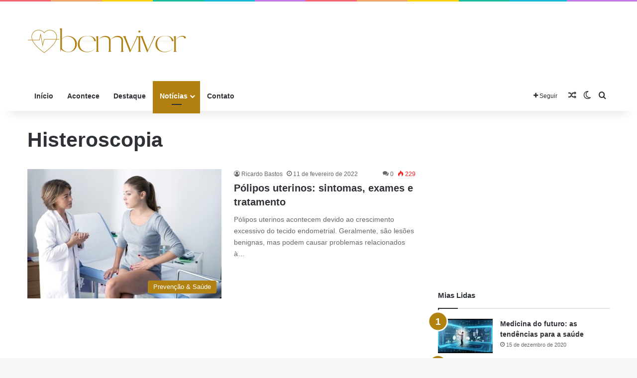

--- FILE ---
content_type: text/html; charset=UTF-8
request_url: https://bemviverdocoracao.com/tag/histeroscopia/
body_size: 16151
content:
<!DOCTYPE html>
<html lang="pt-BR" class="" data-skin="light">
<head>
	<meta charset="UTF-8" />
	<link rel="profile" href="https://gmpg.org/xfn/11" />
	
<meta http-equiv='x-dns-prefetch-control' content='on'>
<link rel='dns-prefetch' href='//cdnjs.cloudflare.com' />
<link rel='dns-prefetch' href='//ajax.googleapis.com' />
<link rel='dns-prefetch' href='//fonts.googleapis.com' />
<link rel='dns-prefetch' href='//fonts.gstatic.com' />
<link rel='dns-prefetch' href='//s.gravatar.com' />
<link rel='dns-prefetch' href='//www.google-analytics.com' />
<meta name='robots' content='index, follow, max-image-preview:large, max-snippet:-1, max-video-preview:-1' />
<!-- Google tag (gtag.js) consent mode dataLayer added by Site Kit -->
<script type="text/javascript" id="google_gtagjs-js-consent-mode-data-layer">
/* <![CDATA[ */
window.dataLayer = window.dataLayer || [];function gtag(){dataLayer.push(arguments);}
gtag('consent', 'default', {"ad_personalization":"denied","ad_storage":"denied","ad_user_data":"denied","analytics_storage":"denied","functionality_storage":"denied","security_storage":"denied","personalization_storage":"denied","region":["AT","BE","BG","CH","CY","CZ","DE","DK","EE","ES","FI","FR","GB","GR","HR","HU","IE","IS","IT","LI","LT","LU","LV","MT","NL","NO","PL","PT","RO","SE","SI","SK"],"wait_for_update":500});
window._googlesitekitConsentCategoryMap = {"statistics":["analytics_storage"],"marketing":["ad_storage","ad_user_data","ad_personalization"],"functional":["functionality_storage","security_storage"],"preferences":["personalization_storage"]};
window._googlesitekitConsents = {"ad_personalization":"denied","ad_storage":"denied","ad_user_data":"denied","analytics_storage":"denied","functionality_storage":"denied","security_storage":"denied","personalization_storage":"denied","region":["AT","BE","BG","CH","CY","CZ","DE","DK","EE","ES","FI","FR","GB","GR","HR","HU","IE","IS","IT","LI","LT","LU","LV","MT","NL","NO","PL","PT","RO","SE","SI","SK"],"wait_for_update":500};
/* ]]> */
</script>
<!-- End Google tag (gtag.js) consent mode dataLayer added by Site Kit -->

	<!-- This site is optimized with the Yoast SEO plugin v26.8 - https://yoast.com/product/yoast-seo-wordpress/ -->
	<title>Arquivos Histeroscopia - bemviver</title>
	<link rel="canonical" href="https://bemviverdocoracao.com/tag/histeroscopia/" />
	<meta property="og:locale" content="pt_BR" />
	<meta property="og:type" content="article" />
	<meta property="og:title" content="Arquivos Histeroscopia - bemviver" />
	<meta property="og:url" content="https://bemviverdocoracao.com/tag/histeroscopia/" />
	<meta property="og:site_name" content="bemviver" />
	<meta name="twitter:card" content="summary_large_image" />
	<meta name="twitter:site" content="@BemViver18" />
	<script type="application/ld+json" class="yoast-schema-graph">{"@context":"https://schema.org","@graph":[{"@type":"CollectionPage","@id":"https://bemviverdocoracao.com/tag/histeroscopia/","url":"https://bemviverdocoracao.com/tag/histeroscopia/","name":"Arquivos Histeroscopia - bemviver","isPartOf":{"@id":"https://bemviverdocoracao.com/#website"},"primaryImageOfPage":{"@id":"https://bemviverdocoracao.com/tag/histeroscopia/#primaryimage"},"image":{"@id":"https://bemviverdocoracao.com/tag/histeroscopia/#primaryimage"},"thumbnailUrl":"https://bemviverdocoracao.com/wp-content/uploads/2022/02/polipo-uterino_52358_l.jpg","breadcrumb":{"@id":"https://bemviverdocoracao.com/tag/histeroscopia/#breadcrumb"},"inLanguage":"pt-BR"},{"@type":"ImageObject","inLanguage":"pt-BR","@id":"https://bemviverdocoracao.com/tag/histeroscopia/#primaryimage","url":"https://bemviverdocoracao.com/wp-content/uploads/2022/02/polipo-uterino_52358_l.jpg","contentUrl":"https://bemviverdocoracao.com/wp-content/uploads/2022/02/polipo-uterino_52358_l.jpg","width":640,"height":427},{"@type":"BreadcrumbList","@id":"https://bemviverdocoracao.com/tag/histeroscopia/#breadcrumb","itemListElement":[{"@type":"ListItem","position":1,"name":"Início","item":"https://bemviverdocoracao.com/bf9da-psychologist-home/"},{"@type":"ListItem","position":2,"name":"Histeroscopia"}]},{"@type":"WebSite","@id":"https://bemviverdocoracao.com/#website","url":"https://bemviverdocoracao.com/","name":"bem viver","description":"bemviver","publisher":{"@id":"https://bemviverdocoracao.com/#/schema/person/e9ea0543dea9dfaa70f67a241d84b8b6"},"potentialAction":[{"@type":"SearchAction","target":{"@type":"EntryPoint","urlTemplate":"https://bemviverdocoracao.com/?s={search_term_string}"},"query-input":{"@type":"PropertyValueSpecification","valueRequired":true,"valueName":"search_term_string"}}],"inLanguage":"pt-BR"},{"@type":["Person","Organization"],"@id":"https://bemviverdocoracao.com/#/schema/person/e9ea0543dea9dfaa70f67a241d84b8b6","name":"Ricardo Bastos","image":{"@type":"ImageObject","inLanguage":"pt-BR","@id":"https://bemviverdocoracao.com/#/schema/person/image/","url":"https://bemviverdocoracao.com/wp-content/uploads/2022/03/Favicon-Bemviver.svg","contentUrl":"https://bemviverdocoracao.com/wp-content/uploads/2022/03/Favicon-Bemviver.svg","width":375,"height":375,"caption":"Ricardo Bastos"},"logo":{"@id":"https://bemviverdocoracao.com/#/schema/person/image/"},"sameAs":["https://bemviverdocoracao.com","https://www.facebook.com/clubedocoracaosaudeebemestar","https://www.instagram.com/bemviverdocoracao/","https://x.com/https://twitter.com/BemViver18"]}]}</script>
	<!-- / Yoast SEO plugin. -->


<link rel='dns-prefetch' href='//www.googletagmanager.com' />
<link rel='dns-prefetch' href='//stats.wp.com' />
<link rel='dns-prefetch' href='//widgets.wp.com' />
<link rel='dns-prefetch' href='//s0.wp.com' />
<link rel='dns-prefetch' href='//0.gravatar.com' />
<link rel='dns-prefetch' href='//1.gravatar.com' />
<link rel='dns-prefetch' href='//2.gravatar.com' />
<link rel='preconnect' href='//c0.wp.com' />
<link rel="alternate" type="application/rss+xml" title="Feed para bemviver &raquo;" href="https://bemviverdocoracao.com/feed/" />
<link rel="alternate" type="application/rss+xml" title="Feed de comentários para bemviver &raquo;" href="https://bemviverdocoracao.com/comments/feed/" />
		<script type="text/javascript">
			try {
				if( 'undefined' != typeof localStorage ){
					var tieSkin = localStorage.getItem('tie-skin');
				}

				
				var html = document.getElementsByTagName('html')[0].classList,
						htmlSkin = 'light';

				if( html.contains('dark-skin') ){
					htmlSkin = 'dark';
				}

				if( tieSkin != null && tieSkin != htmlSkin ){
					html.add('tie-skin-inverted');
					var tieSkinInverted = true;
				}

				if( tieSkin == 'dark' ){
					html.add('dark-skin');
				}
				else if( tieSkin == 'light' ){
					html.remove( 'dark-skin' );
				}
				
			} catch(e) { console.log( e ) }

		</script>
		<link rel="alternate" type="application/rss+xml" title="Feed de tag para bemviver &raquo; Histeroscopia" href="https://bemviverdocoracao.com/tag/histeroscopia/feed/" />

		<style type="text/css">
			:root{				
			--tie-preset-gradient-1: linear-gradient(135deg, rgba(6, 147, 227, 1) 0%, rgb(155, 81, 224) 100%);
			--tie-preset-gradient-2: linear-gradient(135deg, rgb(122, 220, 180) 0%, rgb(0, 208, 130) 100%);
			--tie-preset-gradient-3: linear-gradient(135deg, rgba(252, 185, 0, 1) 0%, rgba(255, 105, 0, 1) 100%);
			--tie-preset-gradient-4: linear-gradient(135deg, rgba(255, 105, 0, 1) 0%, rgb(207, 46, 46) 100%);
			--tie-preset-gradient-5: linear-gradient(135deg, rgb(238, 238, 238) 0%, rgb(169, 184, 195) 100%);
			--tie-preset-gradient-6: linear-gradient(135deg, rgb(74, 234, 220) 0%, rgb(151, 120, 209) 20%, rgb(207, 42, 186) 40%, rgb(238, 44, 130) 60%, rgb(251, 105, 98) 80%, rgb(254, 248, 76) 100%);
			--tie-preset-gradient-7: linear-gradient(135deg, rgb(255, 206, 236) 0%, rgb(152, 150, 240) 100%);
			--tie-preset-gradient-8: linear-gradient(135deg, rgb(254, 205, 165) 0%, rgb(254, 45, 45) 50%, rgb(107, 0, 62) 100%);
			--tie-preset-gradient-9: linear-gradient(135deg, rgb(255, 203, 112) 0%, rgb(199, 81, 192) 50%, rgb(65, 88, 208) 100%);
			--tie-preset-gradient-10: linear-gradient(135deg, rgb(255, 245, 203) 0%, rgb(182, 227, 212) 50%, rgb(51, 167, 181) 100%);
			--tie-preset-gradient-11: linear-gradient(135deg, rgb(202, 248, 128) 0%, rgb(113, 206, 126) 100%);
			--tie-preset-gradient-12: linear-gradient(135deg, rgb(2, 3, 129) 0%, rgb(40, 116, 252) 100%);
			--tie-preset-gradient-13: linear-gradient(135deg, #4D34FA, #ad34fa);
			--tie-preset-gradient-14: linear-gradient(135deg, #0057FF, #31B5FF);
			--tie-preset-gradient-15: linear-gradient(135deg, #FF007A, #FF81BD);
			--tie-preset-gradient-16: linear-gradient(135deg, #14111E, #4B4462);
			--tie-preset-gradient-17: linear-gradient(135deg, #F32758, #FFC581);

			
					--main-nav-background: #FFFFFF;
					--main-nav-secondry-background: rgba(0,0,0,0.03);
					--main-nav-primary-color: #0088ff;
					--main-nav-contrast-primary-color: #FFFFFF;
					--main-nav-text-color: #2c2f34;
					--main-nav-secondry-text-color: rgba(0,0,0,0.5);
					--main-nav-main-border-color: rgba(0,0,0,0.1);
					--main-nav-secondry-border-color: rgba(0,0,0,0.08);
				
			}
		</style>
	<meta name="viewport" content="width=device-width, initial-scale=1.0" /><style id='wp-img-auto-sizes-contain-inline-css' type='text/css'>
img:is([sizes=auto i],[sizes^="auto," i]){contain-intrinsic-size:3000px 1500px}
/*# sourceURL=wp-img-auto-sizes-contain-inline-css */
</style>
<style id='wp-emoji-styles-inline-css' type='text/css'>

	img.wp-smiley, img.emoji {
		display: inline !important;
		border: none !important;
		box-shadow: none !important;
		height: 1em !important;
		width: 1em !important;
		margin: 0 0.07em !important;
		vertical-align: -0.1em !important;
		background: none !important;
		padding: 0 !important;
	}
/*# sourceURL=wp-emoji-styles-inline-css */
</style>
<link rel='stylesheet' id='jetpack_likes-css' href='https://c0.wp.com/p/jetpack/15.4/modules/likes/style.css' type='text/css' media='all' />
<link rel='stylesheet' id='tie-css-base-css' href='https://bemviverdocoracao.com/wp-content/themes/jannah/assets/css/base.min.css?ver=7.4.1' type='text/css' media='all' />
<link rel='stylesheet' id='tie-css-styles-css' href='https://bemviverdocoracao.com/wp-content/themes/jannah/assets/css/style.min.css?ver=7.4.1' type='text/css' media='all' />
<link rel='stylesheet' id='tie-css-widgets-css' href='https://bemviverdocoracao.com/wp-content/themes/jannah/assets/css/widgets.min.css?ver=7.4.1' type='text/css' media='all' />
<link rel='stylesheet' id='tie-css-helpers-css' href='https://bemviverdocoracao.com/wp-content/themes/jannah/assets/css/helpers.min.css?ver=7.4.1' type='text/css' media='all' />
<link rel='stylesheet' id='tie-fontawesome5-css' href='https://bemviverdocoracao.com/wp-content/themes/jannah/assets/css/fontawesome.css?ver=7.4.1' type='text/css' media='all' />
<link rel='stylesheet' id='tie-css-shortcodes-css' href='https://bemviverdocoracao.com/wp-content/themes/jannah/assets/css/plugins/shortcodes.min.css?ver=7.4.1' type='text/css' media='all' />
<link rel='stylesheet' id='taqyeem-styles-css' href='https://bemviverdocoracao.com/wp-content/themes/jannah/assets/css/plugins/taqyeem.min.css?ver=7.4.1' type='text/css' media='all' />
<style id='taqyeem-styles-inline-css' type='text/css'>
:root:root{--brand-color: #b18010;--dark-brand-color: #7f4e00;--bright-color: #FFFFFF;--base-color: #2c2f34;}#reading-position-indicator{box-shadow: 0 0 10px rgba( 177,128,16,0.7);}:root:root{--brand-color: #b18010;--dark-brand-color: #7f4e00;--bright-color: #FFFFFF;--base-color: #2c2f34;}#reading-position-indicator{box-shadow: 0 0 10px rgba( 177,128,16,0.7);}#theme-header:not(.main-nav-boxed) #main-nav,.main-nav-boxed .main-menu-wrapper{border-right: 0 none !important;border-left : 0 none !important;border-top : 0 none !important;}#theme-header:not(.main-nav-boxed) #main-nav,.main-nav-boxed .main-menu-wrapper{border-right: 0 none !important;border-left : 0 none !important;border-bottom : 0 none !important;}#footer{background-color: #b18010;}#footer .posts-list-counter .posts-list-items li.widget-post-list:before{border-color: #b18010;}#footer .timeline-widget a .date:before{border-color: rgba(177,128,16,0.8);}#footer .footer-boxed-widget-area,#footer textarea,#footer input:not([type=submit]),#footer select,#footer code,#footer kbd,#footer pre,#footer samp,#footer .show-more-button,#footer .slider-links .tie-slider-nav span,#footer #wp-calendar,#footer #wp-calendar tbody td,#footer #wp-calendar thead th,#footer .widget.buddypress .item-options a{border-color: rgba(255,255,255,0.1);}#footer .social-statistics-widget .white-bg li.social-icons-item a,#footer .widget_tag_cloud .tagcloud a,#footer .latest-tweets-widget .slider-links .tie-slider-nav span,#footer .widget_layered_nav_filters a{border-color: rgba(255,255,255,0.1);}#footer .social-statistics-widget .white-bg li:before{background: rgba(255,255,255,0.1);}.site-footer #wp-calendar tbody td{background: rgba(255,255,255,0.02);}#footer .white-bg .social-icons-item a span.followers span,#footer .circle-three-cols .social-icons-item a .followers-num,#footer .circle-three-cols .social-icons-item a .followers-name{color: rgba(255,255,255,0.8);}#footer .timeline-widget ul:before,#footer .timeline-widget a:not(:hover) .date:before{background-color: #936200;}@media (max-width: 1250px){.share-buttons-sticky{display: none;}}
/*# sourceURL=taqyeem-styles-inline-css */
</style>
<script type="text/javascript" src="https://c0.wp.com/c/6.9/wp-includes/js/jquery/jquery.min.js" id="jquery-core-js"></script>
<script type="text/javascript" src="https://c0.wp.com/c/6.9/wp-includes/js/jquery/jquery-migrate.min.js" id="jquery-migrate-js"></script>

<!-- Snippet da etiqueta do Google (gtag.js) adicionado pelo Site Kit -->
<!-- Snippet do Google Análises adicionado pelo Site Kit -->
<script type="text/javascript" src="https://www.googletagmanager.com/gtag/js?id=G-Q3N7MEEEGG" id="google_gtagjs-js" async></script>
<script type="text/javascript" id="google_gtagjs-js-after">
/* <![CDATA[ */
window.dataLayer = window.dataLayer || [];function gtag(){dataLayer.push(arguments);}
gtag("set","linker",{"domains":["bemviverdocoracao.com"]});
gtag("js", new Date());
gtag("set", "developer_id.dZTNiMT", true);
gtag("config", "G-Q3N7MEEEGG");
 window._googlesitekit = window._googlesitekit || {}; window._googlesitekit.throttledEvents = []; window._googlesitekit.gtagEvent = (name, data) => { var key = JSON.stringify( { name, data } ); if ( !! window._googlesitekit.throttledEvents[ key ] ) { return; } window._googlesitekit.throttledEvents[ key ] = true; setTimeout( () => { delete window._googlesitekit.throttledEvents[ key ]; }, 5 ); gtag( "event", name, { ...data, event_source: "site-kit" } ); }; 
//# sourceURL=google_gtagjs-js-after
/* ]]> */
</script>
<link rel="https://api.w.org/" href="https://bemviverdocoracao.com/wp-json/" /><link rel="alternate" title="JSON" type="application/json" href="https://bemviverdocoracao.com/wp-json/wp/v2/tags/721" /><link rel="EditURI" type="application/rsd+xml" title="RSD" href="https://bemviverdocoracao.com/xmlrpc.php?rsd" />
<meta name="generator" content="WordPress 6.9" />
<meta name="generator" content="Site Kit by Google 1.170.0" /><script type='text/javascript'>
/* <![CDATA[ */
var taqyeem = {"ajaxurl":"https://bemviverdocoracao.com/wp-admin/admin-ajax.php" , "your_rating":"Your Rating:"};
/* ]]> */
</script>

	<style>img#wpstats{display:none}</style>
		<meta http-equiv="X-UA-Compatible" content="IE=edge">

<!-- Meta-etiquetas do Google AdSense adicionado pelo Site Kit -->
<meta name="google-adsense-platform-account" content="ca-host-pub-2644536267352236">
<meta name="google-adsense-platform-domain" content="sitekit.withgoogle.com">
<!-- Fim das meta-etiquetas do Google AdSense adicionado pelo Site Kit -->
<link rel="icon" href="https://bemviverdocoracao.com/wp-content/uploads/2022/03/Logo-Clinica-de-Estetica-.svg" sizes="32x32" />
<link rel="icon" href="https://bemviverdocoracao.com/wp-content/uploads/2022/03/Logo-Clinica-de-Estetica-.svg" sizes="192x192" />
<link rel="apple-touch-icon" href="https://bemviverdocoracao.com/wp-content/uploads/2022/03/Logo-Clinica-de-Estetica-.svg" />
<meta name="msapplication-TileImage" content="https://bemviverdocoracao.com/wp-content/uploads/2022/03/Logo-Clinica-de-Estetica-.svg" />
<style id='global-styles-inline-css' type='text/css'>
:root{--wp--preset--aspect-ratio--square: 1;--wp--preset--aspect-ratio--4-3: 4/3;--wp--preset--aspect-ratio--3-4: 3/4;--wp--preset--aspect-ratio--3-2: 3/2;--wp--preset--aspect-ratio--2-3: 2/3;--wp--preset--aspect-ratio--16-9: 16/9;--wp--preset--aspect-ratio--9-16: 9/16;--wp--preset--color--black: #000000;--wp--preset--color--cyan-bluish-gray: #abb8c3;--wp--preset--color--white: #ffffff;--wp--preset--color--pale-pink: #f78da7;--wp--preset--color--vivid-red: #cf2e2e;--wp--preset--color--luminous-vivid-orange: #ff6900;--wp--preset--color--luminous-vivid-amber: #fcb900;--wp--preset--color--light-green-cyan: #7bdcb5;--wp--preset--color--vivid-green-cyan: #00d084;--wp--preset--color--pale-cyan-blue: #8ed1fc;--wp--preset--color--vivid-cyan-blue: #0693e3;--wp--preset--color--vivid-purple: #9b51e0;--wp--preset--color--global-color: #b18010;--wp--preset--gradient--vivid-cyan-blue-to-vivid-purple: linear-gradient(135deg,rgb(6,147,227) 0%,rgb(155,81,224) 100%);--wp--preset--gradient--light-green-cyan-to-vivid-green-cyan: linear-gradient(135deg,rgb(122,220,180) 0%,rgb(0,208,130) 100%);--wp--preset--gradient--luminous-vivid-amber-to-luminous-vivid-orange: linear-gradient(135deg,rgb(252,185,0) 0%,rgb(255,105,0) 100%);--wp--preset--gradient--luminous-vivid-orange-to-vivid-red: linear-gradient(135deg,rgb(255,105,0) 0%,rgb(207,46,46) 100%);--wp--preset--gradient--very-light-gray-to-cyan-bluish-gray: linear-gradient(135deg,rgb(238,238,238) 0%,rgb(169,184,195) 100%);--wp--preset--gradient--cool-to-warm-spectrum: linear-gradient(135deg,rgb(74,234,220) 0%,rgb(151,120,209) 20%,rgb(207,42,186) 40%,rgb(238,44,130) 60%,rgb(251,105,98) 80%,rgb(254,248,76) 100%);--wp--preset--gradient--blush-light-purple: linear-gradient(135deg,rgb(255,206,236) 0%,rgb(152,150,240) 100%);--wp--preset--gradient--blush-bordeaux: linear-gradient(135deg,rgb(254,205,165) 0%,rgb(254,45,45) 50%,rgb(107,0,62) 100%);--wp--preset--gradient--luminous-dusk: linear-gradient(135deg,rgb(255,203,112) 0%,rgb(199,81,192) 50%,rgb(65,88,208) 100%);--wp--preset--gradient--pale-ocean: linear-gradient(135deg,rgb(255,245,203) 0%,rgb(182,227,212) 50%,rgb(51,167,181) 100%);--wp--preset--gradient--electric-grass: linear-gradient(135deg,rgb(202,248,128) 0%,rgb(113,206,126) 100%);--wp--preset--gradient--midnight: linear-gradient(135deg,rgb(2,3,129) 0%,rgb(40,116,252) 100%);--wp--preset--font-size--small: 13px;--wp--preset--font-size--medium: 20px;--wp--preset--font-size--large: 36px;--wp--preset--font-size--x-large: 42px;--wp--preset--spacing--20: 0.44rem;--wp--preset--spacing--30: 0.67rem;--wp--preset--spacing--40: 1rem;--wp--preset--spacing--50: 1.5rem;--wp--preset--spacing--60: 2.25rem;--wp--preset--spacing--70: 3.38rem;--wp--preset--spacing--80: 5.06rem;--wp--preset--shadow--natural: 6px 6px 9px rgba(0, 0, 0, 0.2);--wp--preset--shadow--deep: 12px 12px 50px rgba(0, 0, 0, 0.4);--wp--preset--shadow--sharp: 6px 6px 0px rgba(0, 0, 0, 0.2);--wp--preset--shadow--outlined: 6px 6px 0px -3px rgb(255, 255, 255), 6px 6px rgb(0, 0, 0);--wp--preset--shadow--crisp: 6px 6px 0px rgb(0, 0, 0);}:where(.is-layout-flex){gap: 0.5em;}:where(.is-layout-grid){gap: 0.5em;}body .is-layout-flex{display: flex;}.is-layout-flex{flex-wrap: wrap;align-items: center;}.is-layout-flex > :is(*, div){margin: 0;}body .is-layout-grid{display: grid;}.is-layout-grid > :is(*, div){margin: 0;}:where(.wp-block-columns.is-layout-flex){gap: 2em;}:where(.wp-block-columns.is-layout-grid){gap: 2em;}:where(.wp-block-post-template.is-layout-flex){gap: 1.25em;}:where(.wp-block-post-template.is-layout-grid){gap: 1.25em;}.has-black-color{color: var(--wp--preset--color--black) !important;}.has-cyan-bluish-gray-color{color: var(--wp--preset--color--cyan-bluish-gray) !important;}.has-white-color{color: var(--wp--preset--color--white) !important;}.has-pale-pink-color{color: var(--wp--preset--color--pale-pink) !important;}.has-vivid-red-color{color: var(--wp--preset--color--vivid-red) !important;}.has-luminous-vivid-orange-color{color: var(--wp--preset--color--luminous-vivid-orange) !important;}.has-luminous-vivid-amber-color{color: var(--wp--preset--color--luminous-vivid-amber) !important;}.has-light-green-cyan-color{color: var(--wp--preset--color--light-green-cyan) !important;}.has-vivid-green-cyan-color{color: var(--wp--preset--color--vivid-green-cyan) !important;}.has-pale-cyan-blue-color{color: var(--wp--preset--color--pale-cyan-blue) !important;}.has-vivid-cyan-blue-color{color: var(--wp--preset--color--vivid-cyan-blue) !important;}.has-vivid-purple-color{color: var(--wp--preset--color--vivid-purple) !important;}.has-black-background-color{background-color: var(--wp--preset--color--black) !important;}.has-cyan-bluish-gray-background-color{background-color: var(--wp--preset--color--cyan-bluish-gray) !important;}.has-white-background-color{background-color: var(--wp--preset--color--white) !important;}.has-pale-pink-background-color{background-color: var(--wp--preset--color--pale-pink) !important;}.has-vivid-red-background-color{background-color: var(--wp--preset--color--vivid-red) !important;}.has-luminous-vivid-orange-background-color{background-color: var(--wp--preset--color--luminous-vivid-orange) !important;}.has-luminous-vivid-amber-background-color{background-color: var(--wp--preset--color--luminous-vivid-amber) !important;}.has-light-green-cyan-background-color{background-color: var(--wp--preset--color--light-green-cyan) !important;}.has-vivid-green-cyan-background-color{background-color: var(--wp--preset--color--vivid-green-cyan) !important;}.has-pale-cyan-blue-background-color{background-color: var(--wp--preset--color--pale-cyan-blue) !important;}.has-vivid-cyan-blue-background-color{background-color: var(--wp--preset--color--vivid-cyan-blue) !important;}.has-vivid-purple-background-color{background-color: var(--wp--preset--color--vivid-purple) !important;}.has-black-border-color{border-color: var(--wp--preset--color--black) !important;}.has-cyan-bluish-gray-border-color{border-color: var(--wp--preset--color--cyan-bluish-gray) !important;}.has-white-border-color{border-color: var(--wp--preset--color--white) !important;}.has-pale-pink-border-color{border-color: var(--wp--preset--color--pale-pink) !important;}.has-vivid-red-border-color{border-color: var(--wp--preset--color--vivid-red) !important;}.has-luminous-vivid-orange-border-color{border-color: var(--wp--preset--color--luminous-vivid-orange) !important;}.has-luminous-vivid-amber-border-color{border-color: var(--wp--preset--color--luminous-vivid-amber) !important;}.has-light-green-cyan-border-color{border-color: var(--wp--preset--color--light-green-cyan) !important;}.has-vivid-green-cyan-border-color{border-color: var(--wp--preset--color--vivid-green-cyan) !important;}.has-pale-cyan-blue-border-color{border-color: var(--wp--preset--color--pale-cyan-blue) !important;}.has-vivid-cyan-blue-border-color{border-color: var(--wp--preset--color--vivid-cyan-blue) !important;}.has-vivid-purple-border-color{border-color: var(--wp--preset--color--vivid-purple) !important;}.has-vivid-cyan-blue-to-vivid-purple-gradient-background{background: var(--wp--preset--gradient--vivid-cyan-blue-to-vivid-purple) !important;}.has-light-green-cyan-to-vivid-green-cyan-gradient-background{background: var(--wp--preset--gradient--light-green-cyan-to-vivid-green-cyan) !important;}.has-luminous-vivid-amber-to-luminous-vivid-orange-gradient-background{background: var(--wp--preset--gradient--luminous-vivid-amber-to-luminous-vivid-orange) !important;}.has-luminous-vivid-orange-to-vivid-red-gradient-background{background: var(--wp--preset--gradient--luminous-vivid-orange-to-vivid-red) !important;}.has-very-light-gray-to-cyan-bluish-gray-gradient-background{background: var(--wp--preset--gradient--very-light-gray-to-cyan-bluish-gray) !important;}.has-cool-to-warm-spectrum-gradient-background{background: var(--wp--preset--gradient--cool-to-warm-spectrum) !important;}.has-blush-light-purple-gradient-background{background: var(--wp--preset--gradient--blush-light-purple) !important;}.has-blush-bordeaux-gradient-background{background: var(--wp--preset--gradient--blush-bordeaux) !important;}.has-luminous-dusk-gradient-background{background: var(--wp--preset--gradient--luminous-dusk) !important;}.has-pale-ocean-gradient-background{background: var(--wp--preset--gradient--pale-ocean) !important;}.has-electric-grass-gradient-background{background: var(--wp--preset--gradient--electric-grass) !important;}.has-midnight-gradient-background{background: var(--wp--preset--gradient--midnight) !important;}.has-small-font-size{font-size: var(--wp--preset--font-size--small) !important;}.has-medium-font-size{font-size: var(--wp--preset--font-size--medium) !important;}.has-large-font-size{font-size: var(--wp--preset--font-size--large) !important;}.has-x-large-font-size{font-size: var(--wp--preset--font-size--x-large) !important;}
/*# sourceURL=global-styles-inline-css */
</style>
</head>

<body id="tie-body" class="archive tag tag-histeroscopia tag-721 wp-theme-jannah tie-no-js wrapper-has-shadow block-head-1 magazine2 is-thumb-overlay-disabled is-desktop is-header-layout-3 has-header-ad sidebar-right has-sidebar">



<div class="background-overlay">

	<div id="tie-container" class="site tie-container">

		
		<div id="tie-wrapper">

			<div class="rainbow-line"></div>
<header id="theme-header" class="theme-header header-layout-3 main-nav-light main-nav-default-light main-nav-below has-stream-item has-shadow has-normal-width-logo mobile-header-default">
	
<div class="container header-container">
	<div class="tie-row logo-row">

		
		<div class="logo-wrapper">
			<div class="tie-col-md-4 logo-container clearfix">
				
		<div id="logo" class="image-logo" >

			
			<a title="bemviver" href="https://bemviverdocoracao.com/">
				
				<picture class="tie-logo-default tie-logo-picture">
					
					<source class="tie-logo-source-default tie-logo-source" srcset="https://bemviverdocoracao.com/wp-content/uploads/2022/03/Logo-Clinica-de-Estetica-300-px-×-75-px-3000-px-×-750-px-scaled.jpg">
					<img class="tie-logo-img-default tie-logo-img" src="https://bemviverdocoracao.com/wp-content/uploads/2022/03/Logo-Clinica-de-Estetica-300-px-×-75-px-3000-px-×-750-px-scaled.jpg" alt="bemviver" width="320" height="80" style="max-height:80px; width: auto;" />
				</picture>
						</a>

			
		</div><!-- #logo /-->

					</div><!-- .tie-col /-->
		</div><!-- .logo-wrapper /-->

		<div class="tie-col-md-8 stream-item stream-item-top-wrapper"><div class="stream-item-top"><div class="stream-item-size" style=""><script async src="https://pagead2.googlesyndication.com/pagead/js/adsbygoogle.js?client=ca-pub-4958510731145337"
     crossorigin="anonymous"></script>
<!-- superbanner 728x90 -->
<ins class="adsbygoogle"
     style="display:inline-block;width:728px;height:90px"
     data-ad-client="ca-pub-4958510731145337"
     data-ad-slot="3068577933"></ins>
<script>
     (adsbygoogle = window.adsbygoogle || []).push({});
</script></div></div></div><!-- .tie-col /-->
	</div><!-- .tie-row /-->
</div><!-- .container /-->

<div class="main-nav-wrapper">
	<nav id="main-nav" data-skin="search-in-main-nav" class="main-nav header-nav live-search-parent menu-style-default menu-style-solid-bg"  aria-label="Navegação Primária">
		<div class="container">

			<div class="main-menu-wrapper">

				
				<div id="menu-components-wrap">

					
					<div class="main-menu main-menu-wrap">
						<div id="main-nav-menu" class="main-menu header-menu"><ul id="menu-menu-principal-bvc" class="menu"><li id="menu-item-119" class="menu-item menu-item-type-custom menu-item-object-custom menu-item-home menu-item-119"><a href="https://bemviverdocoracao.com/">Início</a></li>
<li id="menu-item-1644" class="menu-item menu-item-type-taxonomy menu-item-object-category menu-item-1644"><a href="https://bemviverdocoracao.com/category/acontece/">Acontece</a></li>
<li id="menu-item-296" class="menu-item menu-item-type-taxonomy menu-item-object-category menu-item-296"><a href="https://bemviverdocoracao.com/category/destaque/">Destaque</a></li>
<li id="menu-item-1664" class="menu-item menu-item-type-post_type menu-item-object-page current_page_parent menu-item-has-children menu-item-1664 tie-current-menu"><a href="https://bemviverdocoracao.com/bf9da-psychologist-blog/">Notícias</a>
<ul class="sub-menu menu-sub-content">
	<li id="menu-item-295" class="menu-item menu-item-type-taxonomy menu-item-object-category menu-item-295"><a href="https://bemviverdocoracao.com/category/alimentacao/">Alimentação</a></li>
	<li id="menu-item-297" class="menu-item menu-item-type-taxonomy menu-item-object-category menu-item-297"><a href="https://bemviverdocoracao.com/category/estilo-de-vida/">Estilo de vida</a></li>
	<li id="menu-item-298" class="menu-item menu-item-type-taxonomy menu-item-object-category menu-item-298"><a href="https://bemviverdocoracao.com/category/saude/">Prevenção e saúde</a></li>
	<li id="menu-item-300" class="menu-item menu-item-type-taxonomy menu-item-object-category menu-item-300"><a href="https://bemviverdocoracao.com/category/vida-digital/">Progressos da medicina</a></li>
	<li id="menu-item-299" class="menu-item menu-item-type-taxonomy menu-item-object-category menu-item-299"><a href="https://bemviverdocoracao.com/category/mente-saudavel/">Mente saudável</a></li>
	<li id="menu-item-473" class="menu-item menu-item-type-taxonomy menu-item-object-category menu-item-473"><a href="https://bemviverdocoracao.com/category/terapias-alternativas/">Terapias alternativas</a></li>
</ul>
</li>
<li id="menu-item-1646" class="menu-item menu-item-type-post_type menu-item-object-page menu-item-1646"><a href="https://bemviverdocoracao.com/bf9da-psychologist-contact/">Contato</a></li>
</ul></div>					</div><!-- .main-menu /-->

					<ul class="components">		<li class="list-social-icons menu-item custom-menu-link">
			<a href="#" class="follow-btn">
				<span class="tie-icon-plus" aria-hidden="true"></span>
				<span class="follow-text">Seguir</span>
			</a>
			<ul class="dropdown-social-icons comp-sub-menu"></ul><!-- #dropdown-social-icons /-->		</li><!-- #list-social-icons /-->
			<li class="random-post-icon menu-item custom-menu-link">
		<a href="/tag/histeroscopia/?random-post=1" class="random-post" title="Artigo aleatório" rel="nofollow">
			<span class="tie-icon-random" aria-hidden="true"></span>
			<span class="screen-reader-text">Artigo aleatório</span>
		</a>
	</li>
		<li class="skin-icon menu-item custom-menu-link">
		<a href="#" class="change-skin" title="Switch skin">
			<span class="tie-icon-moon change-skin-icon" aria-hidden="true"></span>
			<span class="screen-reader-text">Switch skin</span>
		</a>
	</li>
				<li class="search-compact-icon menu-item custom-menu-link">
				<a href="#" class="tie-search-trigger">
					<span class="tie-icon-search tie-search-icon" aria-hidden="true"></span>
					<span class="screen-reader-text">Procurar por</span>
				</a>
			</li>
			</ul><!-- Components -->
				</div><!-- #menu-components-wrap /-->
			</div><!-- .main-menu-wrapper /-->
		</div><!-- .container /-->

			</nav><!-- #main-nav /-->
</div><!-- .main-nav-wrapper /-->

</header>

		<script type="text/javascript">
			try{if("undefined"!=typeof localStorage){var header,mnIsDark=!1,tnIsDark=!1;(header=document.getElementById("theme-header"))&&((header=header.classList).contains("main-nav-default-dark")&&(mnIsDark=!0),header.contains("top-nav-default-dark")&&(tnIsDark=!0),"dark"==tieSkin?(header.add("main-nav-dark","top-nav-dark"),header.remove("main-nav-light","top-nav-light")):"light"==tieSkin&&(mnIsDark||(header.remove("main-nav-dark"),header.add("main-nav-light")),tnIsDark||(header.remove("top-nav-dark"),header.add("top-nav-light"))))}}catch(a){console.log(a)}
		</script>
		<div id="content" class="site-content container"><div id="main-content-row" class="tie-row main-content-row">
	<div class="main-content tie-col-md-8 tie-col-xs-12" role="main">

		

			<header id="tag-title-section" class="entry-header-outer container-wrapper archive-title-wrapper">
				<h1 class="page-title">Histeroscopia</h1>			</header><!-- .entry-header-outer /-->

			
		<div class="mag-box wide-post-box">
			<div class="container-wrapper">
				<div class="mag-box-container clearfix">
					<ul id="posts-container" data-layout="default" data-settings="{'uncropped_image':'jannah-image-post','category_meta':true,'post_meta':true,'excerpt':'true','excerpt_length':'20','read_more':false,'read_more_text':false,'media_overlay':true,'title_length':0,'is_full':false,'is_category':false}" class="posts-items">
<li class="post-item  post-2619 post type-post status-publish format-standard has-post-thumbnail category-saude tag-endometrial tag-fertilidade tag-histeroscopia tag-menstruacao tag-polipos tag-ultrassom tie-standard">

	
			<a aria-label="Pólipos uterinos: sintomas, exames e tratamento" href="https://bemviverdocoracao.com/polipos-uterinos-sintomas-exames-e-tratamento/" class="post-thumb"><span class="post-cat-wrap"><span class="post-cat tie-cat-7">Prevenção &amp; Saúde</span></span><img width="330" height="220" src="https://bemviverdocoracao.com/wp-content/uploads/2022/02/polipo-uterino_52358_l.jpg" class="attachment-jannah-image-large size-jannah-image-large wp-post-image" alt="" decoding="async" fetchpriority="high" srcset="https://bemviverdocoracao.com/wp-content/uploads/2022/02/polipo-uterino_52358_l.jpg 640w, https://bemviverdocoracao.com/wp-content/uploads/2022/02/polipo-uterino_52358_l-300x200.jpg 300w, https://bemviverdocoracao.com/wp-content/uploads/2022/02/polipo-uterino_52358_l-585x390.jpg 585w, https://bemviverdocoracao.com/wp-content/uploads/2022/02/polipo-uterino_52358_l-263x175.jpg 263w" sizes="(max-width: 330px) 100vw, 330px" /></a>
	<div class="post-details">

		<div class="post-meta clearfix"><span class="author-meta single-author no-avatars"><span class="meta-item meta-author-wrapper meta-author-1"><span class="meta-author"><a href="https://bemviverdocoracao.com/author/rf-bastos/" class="author-name tie-icon" title="Ricardo Bastos">Ricardo Bastos</a></span></span></span><span class="date meta-item tie-icon">11 de fevereiro de 2022</span><div class="tie-alignright"><span class="meta-comment tie-icon meta-item fa-before">0</span><span class="meta-views meta-item very-hot"><span class="tie-icon-fire" aria-hidden="true"></span> 229 </span></div></div><!-- .post-meta -->
		<h2 class="post-title"><a href="https://bemviverdocoracao.com/polipos-uterinos-sintomas-exames-e-tratamento/">Pólipos uterinos: sintomas, exames e tratamento</a></h2>

						<p class="post-excerpt">Pólipos uterinos acontecem devido ao crescimento excessivo do tecido endometrial. Geralmente, são lesões benignas, mas podem causar problemas relacionados à&hellip;</p>
					</div>
</li>

					</ul><!-- #posts-container /-->
					<div class="clearfix"></div>
				</div><!-- .mag-box-container /-->
			</div><!-- .container-wrapper /-->
		</div><!-- .mag-box /-->
	
	</div><!-- .main-content /-->


	<aside class="sidebar tie-col-md-4 tie-col-xs-12 normal-side" aria-label="Sidebar Primária">
		<div class="theiaStickySidebar">
			<div id="block-7" class="container-wrapper widget widget_block"><script async src="https://pagead2.googlesyndication.com/pagead/js/adsbygoogle.js?client=ca-pub-4958510731145337"
     crossorigin="anonymous"></script>
<!-- quadrado -->
<ins class="adsbygoogle"
     style="display:block"
     data-ad-client="ca-pub-4958510731145337"
     data-ad-slot="5715543728"
     data-ad-format="auto"
     data-full-width-responsive="true"></ins>
<script>
     (adsbygoogle = window.adsbygoogle || []).push({});
</script><div class="clearfix"></div></div><!-- .widget /--><div id="posts-list-widget-3" class="container-wrapper widget posts-list"><div class="widget-title the-global-title"><div class="the-subtitle">Mias Lidas</div></div><div class="widget-posts-list-wrapper"><div class="widget-posts-list-container posts-list-counter" ><ul class="posts-list-items widget-posts-wrapper">
<li class="widget-single-post-item widget-post-list tie-standard">

			<div class="post-widget-thumbnail">

			
			<a aria-label="Medicina do futuro: as tendências para a saúde" href="https://bemviverdocoracao.com/medicina-do-futuro-as-tendencias-para-a-saude/" class="post-thumb"><img width="220" height="138" src="https://bemviverdocoracao.com/wp-content/uploads/2020/12/medicina-do-futuro-1080x675-1.jpg" class="attachment-jannah-image-small size-jannah-image-small tie-small-image wp-post-image" alt="" decoding="async" loading="lazy" srcset="https://bemviverdocoracao.com/wp-content/uploads/2020/12/medicina-do-futuro-1080x675-1.jpg 1080w, https://bemviverdocoracao.com/wp-content/uploads/2020/12/medicina-do-futuro-1080x675-1-300x188.jpg 300w, https://bemviverdocoracao.com/wp-content/uploads/2020/12/medicina-do-futuro-1080x675-1-1024x640.jpg 1024w, https://bemviverdocoracao.com/wp-content/uploads/2020/12/medicina-do-futuro-1080x675-1-768x480.jpg 768w, https://bemviverdocoracao.com/wp-content/uploads/2020/12/medicina-do-futuro-1080x675-1-585x366.jpg 585w" sizes="auto, (max-width: 220px) 100vw, 220px" /></a>		</div><!-- post-alignleft /-->
	
	<div class="post-widget-body ">
		<a class="post-title the-subtitle" href="https://bemviverdocoracao.com/medicina-do-futuro-as-tendencias-para-a-saude/">Medicina do futuro: as tendências para a saúde</a>

		<div class="post-meta">
			<span class="date meta-item tie-icon">15 de dezembro de 2020</span>		</div>
	</div>
</li>

<li class="widget-single-post-item widget-post-list tie-standard">

			<div class="post-widget-thumbnail">

			
			<a aria-label="O bullying retorna a sala de aula" href="https://bemviverdocoracao.com/o-bullying-retorna-a-sala-de-aula/" class="post-thumb"><img width="220" height="147" src="https://bemviverdocoracao.com/wp-content/uploads/2022/05/178440-10-perguntas-e-respostas-sobre-o-bullying.jpg" class="attachment-jannah-image-small size-jannah-image-small tie-small-image wp-post-image" alt="" decoding="async" loading="lazy" srcset="https://bemviverdocoracao.com/wp-content/uploads/2022/05/178440-10-perguntas-e-respostas-sobre-o-bullying.jpg 1999w, https://bemviverdocoracao.com/wp-content/uploads/2022/05/178440-10-perguntas-e-respostas-sobre-o-bullying-300x200.jpg 300w, https://bemviverdocoracao.com/wp-content/uploads/2022/05/178440-10-perguntas-e-respostas-sobre-o-bullying-1024x683.jpg 1024w, https://bemviverdocoracao.com/wp-content/uploads/2022/05/178440-10-perguntas-e-respostas-sobre-o-bullying-768x512.jpg 768w, https://bemviverdocoracao.com/wp-content/uploads/2022/05/178440-10-perguntas-e-respostas-sobre-o-bullying-1536x1024.jpg 1536w, https://bemviverdocoracao.com/wp-content/uploads/2022/05/178440-10-perguntas-e-respostas-sobre-o-bullying-1920x1280.jpg 1920w, https://bemviverdocoracao.com/wp-content/uploads/2022/05/178440-10-perguntas-e-respostas-sobre-o-bullying-1170x780.jpg 1170w, https://bemviverdocoracao.com/wp-content/uploads/2022/05/178440-10-perguntas-e-respostas-sobre-o-bullying-780x516.jpg 780w, https://bemviverdocoracao.com/wp-content/uploads/2022/05/178440-10-perguntas-e-respostas-sobre-o-bullying-585x390.jpg 585w, https://bemviverdocoracao.com/wp-content/uploads/2022/05/178440-10-perguntas-e-respostas-sobre-o-bullying-263x175.jpg 263w, https://bemviverdocoracao.com/wp-content/uploads/2022/05/178440-10-perguntas-e-respostas-sobre-o-bullying-1320x880.jpg 1320w" sizes="auto, (max-width: 220px) 100vw, 220px" /></a>		</div><!-- post-alignleft /-->
	
	<div class="post-widget-body ">
		<a class="post-title the-subtitle" href="https://bemviverdocoracao.com/o-bullying-retorna-a-sala-de-aula/">O bullying retorna a sala de aula</a>

		<div class="post-meta">
			<span class="date meta-item tie-icon">17 de maio de 2022</span>		</div>
	</div>
</li>

<li class="widget-single-post-item widget-post-list tie-standard">

			<div class="post-widget-thumbnail">

			
			<a aria-label="Atendimentos em telepsiquiatria aumentam 12% em 4 meses e queixas por Burnout ganham destaque" href="https://bemviverdocoracao.com/atendimentos-em-telepsiquiatria-aumentam-12-em-4-meses-e-queixas-por-burnout-ganham-destaque/" class="post-thumb"><img width="220" height="147" src="https://bemviverdocoracao.com/wp-content/uploads/2022/05/telepsiquiatria-medcloud.jpg" class="attachment-jannah-image-small size-jannah-image-small tie-small-image wp-post-image" alt="" decoding="async" loading="lazy" srcset="https://bemviverdocoracao.com/wp-content/uploads/2022/05/telepsiquiatria-medcloud.jpg 1200w, https://bemviverdocoracao.com/wp-content/uploads/2022/05/telepsiquiatria-medcloud-300x200.jpg 300w, https://bemviverdocoracao.com/wp-content/uploads/2022/05/telepsiquiatria-medcloud-1024x684.jpg 1024w, https://bemviverdocoracao.com/wp-content/uploads/2022/05/telepsiquiatria-medcloud-768x513.jpg 768w, https://bemviverdocoracao.com/wp-content/uploads/2022/05/telepsiquiatria-medcloud-1170x781.jpg 1170w, https://bemviverdocoracao.com/wp-content/uploads/2022/05/telepsiquiatria-medcloud-780x516.jpg 780w, https://bemviverdocoracao.com/wp-content/uploads/2022/05/telepsiquiatria-medcloud-585x390.jpg 585w, https://bemviverdocoracao.com/wp-content/uploads/2022/05/telepsiquiatria-medcloud-263x175.jpg 263w" sizes="auto, (max-width: 220px) 100vw, 220px" /></a>		</div><!-- post-alignleft /-->
	
	<div class="post-widget-body ">
		<a class="post-title the-subtitle" href="https://bemviverdocoracao.com/atendimentos-em-telepsiquiatria-aumentam-12-em-4-meses-e-queixas-por-burnout-ganham-destaque/">Atendimentos em telepsiquiatria aumentam 12% em 4 meses e queixas por Burnout ganham destaque</a>

		<div class="post-meta">
			<span class="date meta-item tie-icon">17 de maio de 2022</span>		</div>
	</div>
</li>

<li class="widget-single-post-item widget-post-list tie-standard">

			<div class="post-widget-thumbnail">

			
			<a aria-label="Crimes Cibernéticos contra idosos e os riscos de suspensão do benefício pelo INSS" href="https://bemviverdocoracao.com/crimes-ciberneticos-contra-idosos-e-os-riscos-de-suspensao-do-beneficio-pelo-inss/" class="post-thumb"><img width="220" height="137" src="https://bemviverdocoracao.com/wp-content/uploads/2022/02/golpes-em-idosos-1.jpg" class="attachment-jannah-image-small size-jannah-image-small tie-small-image wp-post-image" alt="" decoding="async" loading="lazy" srcset="https://bemviverdocoracao.com/wp-content/uploads/2022/02/golpes-em-idosos-1.jpg 700w, https://bemviverdocoracao.com/wp-content/uploads/2022/02/golpes-em-idosos-1-300x187.jpg 300w, https://bemviverdocoracao.com/wp-content/uploads/2022/02/golpes-em-idosos-1-585x364.jpg 585w" sizes="auto, (max-width: 220px) 100vw, 220px" /></a>		</div><!-- post-alignleft /-->
	
	<div class="post-widget-body ">
		<a class="post-title the-subtitle" href="https://bemviverdocoracao.com/crimes-ciberneticos-contra-idosos-e-os-riscos-de-suspensao-do-beneficio-pelo-inss/">Crimes Cibernéticos contra idosos e os riscos de suspensão do benefício pelo INSS</a>

		<div class="post-meta">
			<span class="date meta-item tie-icon">13 de fevereiro de 2022</span>		</div>
	</div>
</li>

<li class="widget-single-post-item widget-post-list tie-standard">

			<div class="post-widget-thumbnail">

			
			<a aria-label="7 dicas de hábitos saudáveis para vida longa e feliz" href="https://bemviverdocoracao.com/7-dicas-de-habitos-saudaveis-para-vida-longa-e-feliz/" class="post-thumb"><img width="220" height="147" src="https://bemviverdocoracao.com/wp-content/uploads/2022/02/35335487_m.jpg" class="attachment-jannah-image-small size-jannah-image-small tie-small-image wp-post-image" alt="" decoding="async" loading="lazy" srcset="https://bemviverdocoracao.com/wp-content/uploads/2022/02/35335487_m.jpg 2508w, https://bemviverdocoracao.com/wp-content/uploads/2022/02/35335487_m-300x200.jpg 300w, https://bemviverdocoracao.com/wp-content/uploads/2022/02/35335487_m-1024x683.jpg 1024w, https://bemviverdocoracao.com/wp-content/uploads/2022/02/35335487_m-768x512.jpg 768w, https://bemviverdocoracao.com/wp-content/uploads/2022/02/35335487_m-1536x1024.jpg 1536w, https://bemviverdocoracao.com/wp-content/uploads/2022/02/35335487_m-2048x1365.jpg 2048w, https://bemviverdocoracao.com/wp-content/uploads/2022/02/35335487_m-1920x1280.jpg 1920w, https://bemviverdocoracao.com/wp-content/uploads/2022/02/35335487_m-1170x780.jpg 1170w, https://bemviverdocoracao.com/wp-content/uploads/2022/02/35335487_m-780x516.jpg 780w, https://bemviverdocoracao.com/wp-content/uploads/2022/02/35335487_m-585x390.jpg 585w, https://bemviverdocoracao.com/wp-content/uploads/2022/02/35335487_m-263x175.jpg 263w, https://bemviverdocoracao.com/wp-content/uploads/2022/02/35335487_m-1320x880.jpg 1320w" sizes="auto, (max-width: 220px) 100vw, 220px" /></a>		</div><!-- post-alignleft /-->
	
	<div class="post-widget-body ">
		<a class="post-title the-subtitle" href="https://bemviverdocoracao.com/7-dicas-de-habitos-saudaveis-para-vida-longa-e-feliz/">7 dicas de hábitos saudáveis para vida longa e feliz</a>

		<div class="post-meta">
			<span class="date meta-item tie-icon">15 de fevereiro de 2022</span>		</div>
	</div>
</li>
</ul></div></div><div class="clearfix"></div></div><!-- .widget /--><div id="block-8" class="container-wrapper widget widget_block"><script async src="https://pagead2.googlesyndication.com/pagead/js/adsbygoogle.js?client=ca-pub-4958510731145337"
     crossorigin="anonymous"></script>
<!-- quadrado -->
<ins class="adsbygoogle"
     style="display:block"
     data-ad-client="ca-pub-4958510731145337"
     data-ad-slot="5715543728"
     data-ad-format="auto"
     data-full-width-responsive="true"></ins>
<script>
     (adsbygoogle = window.adsbygoogle || []).push({});
</script><div class="clearfix"></div></div><!-- .widget /--><div id="block-9" class="container-wrapper widget widget_block"><script async src="https://pagead2.googlesyndication.com/pagead/js/adsbygoogle.js?client=ca-pub-4958510731145337"
     crossorigin="anonymous"></script>
<!-- quadrado -->
<ins class="adsbygoogle"
     style="display:block"
     data-ad-client="ca-pub-4958510731145337"
     data-ad-slot="5715543728"
     data-ad-format="auto"
     data-full-width-responsive="true"></ins>
<script>
     (adsbygoogle = window.adsbygoogle || []).push({});
</script><div class="clearfix"></div></div><!-- .widget /-->		</div><!-- .theiaStickySidebar /-->
	</aside><!-- .sidebar /-->
	</div><!-- .main-content-row /--></div><!-- #content /-->
<footer id="footer" class="site-footer dark-skin dark-widgetized-area">

	
			<div id="site-info" class="site-info site-info-layout-2">
				<div class="container">
					<div class="tie-row">
						<div class="tie-col-md-12">

							<div class="copyright-text copyright-text-first"><p style="text-align: left;">© Copyright 2026, Todos os direitos reservados  |  <a href="bemviverdocoracao.com" rel="nofollow noopener">BEMVIVER</a></p></div>
						</div><!-- .tie-col /-->
					</div><!-- .tie-row /-->
				</div><!-- .container /-->
			</div><!-- #site-info /-->
			
</footer><!-- #footer /-->



		</div><!-- #tie-wrapper /-->

		
	</div><!-- #tie-container /-->
</div><!-- .background-overlay /-->

<script type="speculationrules">
{"prefetch":[{"source":"document","where":{"and":[{"href_matches":"/*"},{"not":{"href_matches":["/wp-*.php","/wp-admin/*","/wp-content/uploads/*","/wp-content/*","/wp-content/plugins/*","/wp-content/themes/jannah/*","/*\\?(.+)"]}},{"not":{"selector_matches":"a[rel~=\"nofollow\"]"}},{"not":{"selector_matches":".no-prefetch, .no-prefetch a"}}]},"eagerness":"conservative"}]}
</script>
<div id="autocomplete-suggestions" class="autocomplete-suggestions"></div><div id="is-scroller-outer"><div id="is-scroller"></div></div><div id="fb-root"></div>		<div id="tie-popup-search-desktop" class="tie-popup tie-popup-search-wrap" style="display: none;">
			<a href="#" class="tie-btn-close remove big-btn light-btn">
				<span class="screen-reader-text">Fechar</span>
			</a>
			<div class="popup-search-wrap-inner">

				<div class="live-search-parent pop-up-live-search" data-skin="live-search-popup" aria-label="Busca">

										<form method="get" class="tie-popup-search-form" action="https://bemviverdocoracao.com/">
							<input class="tie-popup-search-input is-ajax-search" inputmode="search" type="text" name="s" title="Procurar por" autocomplete="off" placeholder="Digite e pressione Enter" />
							<button class="tie-popup-search-submit" type="submit">
								<span class="tie-icon-search tie-search-icon" aria-hidden="true"></span>
								<span class="screen-reader-text">Procurar por</span>
							</button>
						</form>
						
				</div><!-- .pop-up-live-search /-->

			</div><!-- .popup-search-wrap-inner /-->
		</div><!-- .tie-popup-search-wrap /-->
		<script type="text/javascript" src="https://bemviverdocoracao.com/wp-content/plugins/google-site-kit/dist/assets/js/googlesitekit-consent-mode-bc2e26cfa69fcd4a8261.js" id="googlesitekit-consent-mode-js"></script>
<script type="text/javascript" id="tie-scripts-js-extra">
/* <![CDATA[ */
var tie = {"is_rtl":"","ajaxurl":"https://bemviverdocoracao.com/wp-admin/admin-ajax.php","is_side_aside_light":"","is_taqyeem_active":"1","is_sticky_video":"","mobile_menu_top":"","mobile_menu_active":"","mobile_menu_parent":"","lightbox_all":"","lightbox_gallery":"","lightbox_skin":"dark","lightbox_thumb":"vertical","lightbox_arrows":"","is_singular":"","autoload_posts":"","reading_indicator":"true","lazyload":"","select_share":"","select_share_twitter":"","select_share_facebook":"","select_share_linkedin":"","select_share_email":"","facebook_app_id":"5303202981","twitter_username":"","responsive_tables":"","ad_blocker_detector":"","sticky_behavior":"default","sticky_desktop":"","sticky_mobile":"","sticky_mobile_behavior":"default","ajax_loader":"\u003Cdiv class=\"loader-overlay\"\u003E\u003Cdiv class=\"spinner-circle\"\u003E\u003C/div\u003E\u003C/div\u003E","type_to_search":"","lang_no_results":"Nada encontrado","sticky_share_mobile":"","sticky_share_post":"true","sticky_share_post_menu":""};
//# sourceURL=tie-scripts-js-extra
/* ]]> */
</script>
<script type="text/javascript" src="https://bemviverdocoracao.com/wp-content/themes/jannah/assets/js/scripts.min.js?ver=7.4.1" id="tie-scripts-js"></script>
<script type="text/javascript" src="https://bemviverdocoracao.com/wp-content/themes/jannah/assets/js/sliders.min.js?ver=7.4.1" id="tie-js-sliders-js"></script>
<script type="text/javascript" src="https://bemviverdocoracao.com/wp-content/themes/jannah/assets/js/shortcodes.js?ver=7.4.1" id="tie-js-shortcodes-js"></script>
<script type="text/javascript" src="https://bemviverdocoracao.com/wp-content/themes/jannah/assets/js/desktop.min.js?ver=7.4.1" id="tie-js-desktop-js"></script>
<script type="text/javascript" src="https://bemviverdocoracao.com/wp-content/themes/jannah/assets/js/live-search.js?ver=7.4.1" id="tie-js-livesearch-js"></script>
<script type="text/javascript" id="jetpack-stats-js-before">
/* <![CDATA[ */
_stq = window._stq || [];
_stq.push([ "view", {"v":"ext","blog":"183900078","post":"0","tz":"-3","srv":"bemviverdocoracao.com","arch_tag":"histeroscopia","arch_results":"1","j":"1:15.4"} ]);
_stq.push([ "clickTrackerInit", "183900078", "0" ]);
//# sourceURL=jetpack-stats-js-before
/* ]]> */
</script>
<script type="text/javascript" src="https://stats.wp.com/e-202604.js" id="jetpack-stats-js" defer="defer" data-wp-strategy="defer"></script>
<script type="text/javascript" id="wp-consent-api-js-extra">
/* <![CDATA[ */
var consent_api = {"consent_type":"","waitfor_consent_hook":"","cookie_expiration":"30","cookie_prefix":"wp_consent","services":[]};
//# sourceURL=wp-consent-api-js-extra
/* ]]> */
</script>
<script type="text/javascript" src="https://bemviverdocoracao.com/wp-content/plugins/wp-consent-api/assets/js/wp-consent-api.min.js?ver=2.0.0" id="wp-consent-api-js"></script>
<script id="wp-emoji-settings" type="application/json">
{"baseUrl":"https://s.w.org/images/core/emoji/17.0.2/72x72/","ext":".png","svgUrl":"https://s.w.org/images/core/emoji/17.0.2/svg/","svgExt":".svg","source":{"concatemoji":"https://bemviverdocoracao.com/wp-includes/js/wp-emoji-release.min.js?ver=6.9"}}
</script>
<script type="module">
/* <![CDATA[ */
/*! This file is auto-generated */
const a=JSON.parse(document.getElementById("wp-emoji-settings").textContent),o=(window._wpemojiSettings=a,"wpEmojiSettingsSupports"),s=["flag","emoji"];function i(e){try{var t={supportTests:e,timestamp:(new Date).valueOf()};sessionStorage.setItem(o,JSON.stringify(t))}catch(e){}}function c(e,t,n){e.clearRect(0,0,e.canvas.width,e.canvas.height),e.fillText(t,0,0);t=new Uint32Array(e.getImageData(0,0,e.canvas.width,e.canvas.height).data);e.clearRect(0,0,e.canvas.width,e.canvas.height),e.fillText(n,0,0);const a=new Uint32Array(e.getImageData(0,0,e.canvas.width,e.canvas.height).data);return t.every((e,t)=>e===a[t])}function p(e,t){e.clearRect(0,0,e.canvas.width,e.canvas.height),e.fillText(t,0,0);var n=e.getImageData(16,16,1,1);for(let e=0;e<n.data.length;e++)if(0!==n.data[e])return!1;return!0}function u(e,t,n,a){switch(t){case"flag":return n(e,"\ud83c\udff3\ufe0f\u200d\u26a7\ufe0f","\ud83c\udff3\ufe0f\u200b\u26a7\ufe0f")?!1:!n(e,"\ud83c\udde8\ud83c\uddf6","\ud83c\udde8\u200b\ud83c\uddf6")&&!n(e,"\ud83c\udff4\udb40\udc67\udb40\udc62\udb40\udc65\udb40\udc6e\udb40\udc67\udb40\udc7f","\ud83c\udff4\u200b\udb40\udc67\u200b\udb40\udc62\u200b\udb40\udc65\u200b\udb40\udc6e\u200b\udb40\udc67\u200b\udb40\udc7f");case"emoji":return!a(e,"\ud83e\u1fac8")}return!1}function f(e,t,n,a){let r;const o=(r="undefined"!=typeof WorkerGlobalScope&&self instanceof WorkerGlobalScope?new OffscreenCanvas(300,150):document.createElement("canvas")).getContext("2d",{willReadFrequently:!0}),s=(o.textBaseline="top",o.font="600 32px Arial",{});return e.forEach(e=>{s[e]=t(o,e,n,a)}),s}function r(e){var t=document.createElement("script");t.src=e,t.defer=!0,document.head.appendChild(t)}a.supports={everything:!0,everythingExceptFlag:!0},new Promise(t=>{let n=function(){try{var e=JSON.parse(sessionStorage.getItem(o));if("object"==typeof e&&"number"==typeof e.timestamp&&(new Date).valueOf()<e.timestamp+604800&&"object"==typeof e.supportTests)return e.supportTests}catch(e){}return null}();if(!n){if("undefined"!=typeof Worker&&"undefined"!=typeof OffscreenCanvas&&"undefined"!=typeof URL&&URL.createObjectURL&&"undefined"!=typeof Blob)try{var e="postMessage("+f.toString()+"("+[JSON.stringify(s),u.toString(),c.toString(),p.toString()].join(",")+"));",a=new Blob([e],{type:"text/javascript"});const r=new Worker(URL.createObjectURL(a),{name:"wpTestEmojiSupports"});return void(r.onmessage=e=>{i(n=e.data),r.terminate(),t(n)})}catch(e){}i(n=f(s,u,c,p))}t(n)}).then(e=>{for(const n in e)a.supports[n]=e[n],a.supports.everything=a.supports.everything&&a.supports[n],"flag"!==n&&(a.supports.everythingExceptFlag=a.supports.everythingExceptFlag&&a.supports[n]);var t;a.supports.everythingExceptFlag=a.supports.everythingExceptFlag&&!a.supports.flag,a.supports.everything||((t=a.source||{}).concatemoji?r(t.concatemoji):t.wpemoji&&t.twemoji&&(r(t.twemoji),r(t.wpemoji)))});
//# sourceURL=https://bemviverdocoracao.com/wp-includes/js/wp-emoji-loader.min.js
/* ]]> */
</script>
		<script type='text/javascript'>
			!function(t){"use strict";t.loadCSS||(t.loadCSS=function(){});var e=loadCSS.relpreload={};if(e.support=function(){var e;try{e=t.document.createElement("link").relList.supports("preload")}catch(t){e=!1}return function(){return e}}(),e.bindMediaToggle=function(t){var e=t.media||"all";function a(){t.addEventListener?t.removeEventListener("load",a):t.attachEvent&&t.detachEvent("onload",a),t.setAttribute("onload",null),t.media=e}t.addEventListener?t.addEventListener("load",a):t.attachEvent&&t.attachEvent("onload",a),setTimeout(function(){t.rel="stylesheet",t.media="only x"}),setTimeout(a,3e3)},e.poly=function(){if(!e.support())for(var a=t.document.getElementsByTagName("link"),n=0;n<a.length;n++){var o=a[n];"preload"!==o.rel||"style"!==o.getAttribute("as")||o.getAttribute("data-loadcss")||(o.setAttribute("data-loadcss",!0),e.bindMediaToggle(o))}},!e.support()){e.poly();var a=t.setInterval(e.poly,500);t.addEventListener?t.addEventListener("load",function(){e.poly(),t.clearInterval(a)}):t.attachEvent&&t.attachEvent("onload",function(){e.poly(),t.clearInterval(a)})}"undefined"!=typeof exports?exports.loadCSS=loadCSS:t.loadCSS=loadCSS}("undefined"!=typeof global?global:this);
		</script>

		<script type='text/javascript'>
			var c = document.body.className;
			c = c.replace(/tie-no-js/, 'tie-js');
			document.body.className = c;
		</script>
		
</body>
</html>


--- FILE ---
content_type: text/html; charset=utf-8
request_url: https://www.google.com/recaptcha/api2/aframe
body_size: 265
content:
<!DOCTYPE HTML><html><head><meta http-equiv="content-type" content="text/html; charset=UTF-8"></head><body><script nonce="BxysRappFTmyN8E4rfiHgQ">/** Anti-fraud and anti-abuse applications only. See google.com/recaptcha */ try{var clients={'sodar':'https://pagead2.googlesyndication.com/pagead/sodar?'};window.addEventListener("message",function(a){try{if(a.source===window.parent){var b=JSON.parse(a.data);var c=clients[b['id']];if(c){var d=document.createElement('img');d.src=c+b['params']+'&rc='+(localStorage.getItem("rc::a")?sessionStorage.getItem("rc::b"):"");window.document.body.appendChild(d);sessionStorage.setItem("rc::e",parseInt(sessionStorage.getItem("rc::e")||0)+1);localStorage.setItem("rc::h",'1769363129304');}}}catch(b){}});window.parent.postMessage("_grecaptcha_ready", "*");}catch(b){}</script></body></html>